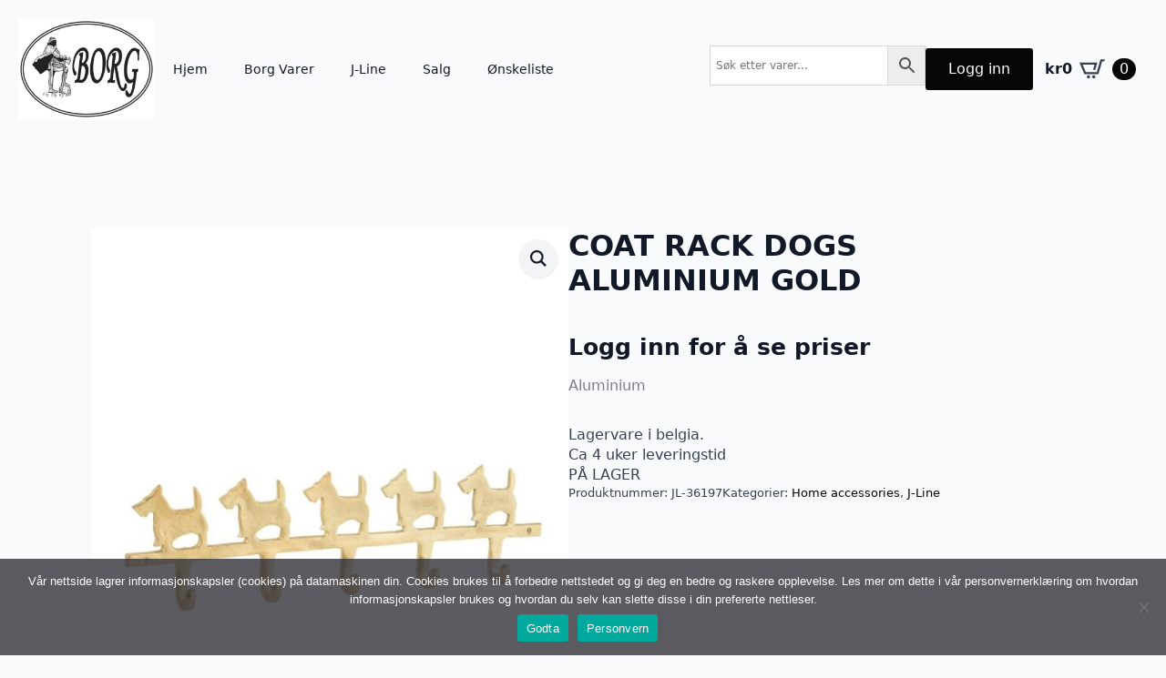

--- FILE ---
content_type: text/css
request_url: https://borgramme.no/wp-content/cache/min/1/wp-content/uploads/breakdance/css/post-484577.css?ver=1762206065
body_size: 1444
content:
.breakdance .bde-header-builder-484577-100{background:var(--bde-background-color);--bde-header-width:1440px}.breakdance .bde-header-builder-484577-100 .bde-header-builder__header-builder-border-top{height:1px;background:var(--bd-palette-color-4)}.breakdance .bde-header-builder-484577-100 .bde-header-builder__container{padding-bottom:20px;padding-top:20px}.breakdance .bde-header-builder-484577-100 .breakdance-menu{--link-alignment:start}@media (max-width:767px){.breakdance .bde-header-builder-484577-100 .bde-header-builder__container{flex-direction:column}}.breakdance .bde-div-484577-101{gap:0;flex-wrap:wrap;flex-direction:row;align-items:center}@media (max-width:767px){.breakdance .bde-div-484577-101{flex-direction:column}}.breakdance .bde-container-link-484577-102{transition-duration:300ms}.breakdance .bde-container-link-484577-102{opacity:.9;transition:300ms ease all}.breakdance .bde-container-link-484577-102:hover{opacity:1;transform:scale(1.1)}.breakdance .bde-image-484577-103{width:150px}.breakdance .bde-image-484577-103 .breakdance-image-object{width:100%;height:auto}@media (max-width:767px){.breakdance .bde-wp-menu-484577-112 .breakdance-menu{--menu-hide-on-mobile:none}}@media (min-width:768px){.breakdance .bde-wp-menu-484577-112 .breakdance-menu{--menu-hide-on-desktop:none}.breakdance .bde-wp-menu-484577-112 .breakdance-menu-item--active .breakdance-menu-link{color:var(--link-effect-text-color,var(--link-color))}.breakdance .bde-wp-menu-484577-112 .breakdance-menu-item--active:hover .breakdance-menu-link{color:var(--link-effect-text-color,var(--link-color-hover))}}@media (max-width:1119px){@media (max-width:767px){.breakdance .bde-wp-menu-484577-112 .breakdance-menu{--menu-hide-on-mobile:none}}@media (min-width:768px){.breakdance .bde-wp-menu-484577-112 .breakdance-menu{--menu-hide-on-desktop:none}}}@media (max-width:1023px){@media (max-width:767px){.breakdance .bde-wp-menu-484577-112 .breakdance-menu{--menu-hide-on-mobile:none}}@media (min-width:768px){.breakdance .bde-wp-menu-484577-112 .breakdance-menu{--menu-hide-on-desktop:none}}}@media (max-width:767px){.breakdance .bde-wp-menu-484577-112 .breakdance-menu{--menu-hide-on-mobile:none}.breakdance .bde-wp-menu-484577-112 .breakdance-menu{--links-gap:0;--dropdown-link-icon-display:none;--dropdown-link-description-display:none;--dropdown-links-gap:var(--gap-none)}.breakdance .bde-wp-menu-484577-112 .breakdance-menu-list{align-items:stretch;background-color:var(--menu-background);display:none;flex-direction:column;left:var(--mobile-offset-x);max-height:var(--menu-max-height);overflow-y:auto;position:absolute;top:var(--mobile-offset-y,100%);width:calc(100vw - var(--menu-scrollbar-width, 0px));z-index:var(--bde-z-index-menu-mobile)}.breakdance .bde-wp-menu-484577-112 .breakdance-menu--enabled .breakdance-menu-list{display:flex}.breakdance .bde-wp-menu-484577-112 .breakdance-responsive-menu--bottom .breakdance-menu-list{bottom:var(--mobile-offset-y,100%);top:auto}.breakdance .bde-wp-menu-484577-112 .breakdance-responsive-menu--open .breakdance-menu-list{opacity:1!important;pointer-events:auto!important;transform:none!important}.breakdance .bde-wp-menu-484577-112 .breakdance-menu-list>.bde-button{border-top:var(--link-border);justify-content:var(--link-alignment);margin-left:0;padding:10px 15px}.breakdance .bde-wp-menu-484577-112 .breakdance-menu-list>.bde-button .button-atom{width:var(--bde-button-width,100%)}.breakdance .bde-wp-menu-484577-112 .breakdance-menu-list>:last-child{border-bottom:var(--link-border)}.breakdance .bde-wp-menu-484577-112 .breakdance-menu--accordion .breakdance-menu-list:not(.is-visible):not(.is-collapsing),.breakdance .bde-wp-menu-484577-112 .breakdance-menu--default .breakdance-menu-list:not(.is-visible):not(.is-collapsing){height:0;overflow:hidden;pointer-events:none;visibility:hidden}.breakdance .bde-wp-menu-484577-112 .breakdance-menu--accordion .breakdance-menu-list.is-collapsing,.breakdance .bde-wp-menu-484577-112 .breakdance-menu--default .breakdance-menu-list.is-collapsing{height:0;overflow:hidden;transition:var(--menu-duration) height ease-in-out,var(--menu-duration) visibility ease-in-out}.breakdance .bde-wp-menu-484577-112 .breakdance-menu .breakdance-menu-link{border-top:var(--link-border);outline-offset:-1px;padding:var(--mobile-link-padding-top) var(--mobile-link-padding-right) var(--mobile-link-padding-bottom) var(--mobile-link-padding-left)}.breakdance .bde-wp-menu-484577-112 .breakdance-menu-link-arrow{border-top:var(--link-border);bottom:0;position:absolute;right:0;top:0}.breakdance .bde-wp-menu-484577-112 .hide-arrows-on-desktop .breakdance-menu-link-arrow{display:block}.breakdance .bde-wp-menu-484577-112 .hide-arrows-on-mobile .breakdance-menu-link-arrow{display:none}.breakdance .bde-wp-menu-484577-112 .breakdance-dropdown-floater{transform:none;visibility:visible}.breakdance .bde-wp-menu-484577-112 .breakdance-dropdown--open .breakdance-dropdown-floater{transform:none}.breakdance .bde-wp-menu-484577-112 .breakdance-dropdown-caret{display:none}.breakdance .bde-wp-menu-484577-112 .breakdance-dropdown-body{background-color:var(--link-background-color);border-radius:0;border-top:var(--link-border);box-shadow:none;flex-direction:column}.breakdance .bde-wp-menu-484577-112 .breakdance-dropdown--custom .breakdance-dropdown-floater,.breakdance .bde-wp-menu-484577-112 .breakdance-menu--custom-width .breakdance-dropdown-floater{width:auto}.breakdance .bde-wp-menu-484577-112 .breakdance-menu--placement-section-width .breakdance-dropdown-floater{width:100%}.breakdance .bde-wp-menu-484577-112 .breakdance-dropdown-section{--dropdown-section-padding:0;--dropdown-section-gap:var(--gap-none)}.breakdance .bde-wp-menu-484577-112 .breakdance-dropdown-section--additional{background-color:transparent;border-top:var(--link-border)}.breakdance .bde-wp-menu-484577-112 .breakdance-dropdown-columns{--dropdown-columns-stack:column;--dropdown-columns-gap:var(--gap-none)}.breakdance .bde-wp-menu-484577-112 .breakdance-dropdown-column{gap:var(--gap-none)}.breakdance .bde-wp-menu-484577-112 .breakdance-dropdown-column+.breakdance-dropdown-column{border-top:var(--link-border)}.breakdance .bde-wp-menu-484577-112 .breakdance-menu--collapse .breakdance-dropdown-column--collapsible{gap:var(--gap-none)}.breakdance .bde-wp-menu-484577-112 .breakdance-menu--collapse .breakdance-dropdown-column--collapsible .breakdance-dropdown-item:first-child,.breakdance .bde-wp-menu-484577-112 .breakdance-menu--collapse .breakdance-dropdown-column--collapsible:not(:first-child){border-top:var(--link-border)}.breakdance .bde-wp-menu-484577-112 .breakdance-menu--collapse .breakdance-dropdown-column--collapsible .breakdance-dropdown-column__title{cursor:pointer;outline-offset:-1px}.breakdance .bde-wp-menu-484577-112 .breakdance-menu--collapse .breakdance-dropdown-column--collapsible .breakdance-dropdown-links:not(.is-visible):not(.is-collapsing){height:0;overflow:hidden;pointer-events:none;visibility:hidden}.breakdance .bde-wp-menu-484577-112 .breakdance-menu--collapse .breakdance-dropdown-column--collapsible .breakdance-dropdown-links.is-collapsing{height:0;overflow:hidden;transition:var(--menu-duration) height ease-in-out,var(--menu-duration) visibility ease-in-out}.breakdance .bde-wp-menu-484577-112 .breakdance-dropdown-column__title{font-weight:500;justify-content:var(--link-alignment);padding:var(--mobile-link-level-2-padding-top) var(--mobile-link-level-2-padding-right) var(--mobile-link-level-2-padding-bottom) var(--mobile-link-level-2-padding-left);white-space:normal}.breakdance .bde-wp-menu-484577-112 .breakdance-menu--collapse .breakdance-dropdown-column--collapsible .breakdance-dropdown-column__title:after{display:block}.breakdance .bde-wp-menu-484577-112 .breakdance-dropdown-item+.breakdance-dropdown-item{border-top:var(--link-border)}.breakdance .bde-wp-menu-484577-112 .breakdance-menu .breakdance-dropdown-link{justify-content:var(--link-alignment);outline-offset:-1px;padding:var(--mobile-link-level-3-padding-top) var(--mobile-link-level-3-padding-right) var(--mobile-link-level-3-padding-bottom) var(--mobile-link-level-3-padding-left);white-space:normal}.breakdance .bde-wp-menu-484577-112 .breakdance-menu--no-titles .breakdance-dropdown-column__title{display:none}.breakdance .bde-wp-menu-484577-112 .breakdance-menu-topbar{align-items:center;display:flex}.breakdance .bde-wp-menu-484577-112 .breakdance-menu--offcanvas .breakdance-menu-list{bottom:0;height:100vh!important;left:0;max-height:none;max-width:100%;opacity:1;padding-top:var(--wp-admin--admin-bar--height,0);position:fixed;top:0;transform:translate3d(-100%,0,0);transition:var(--menu-duration) transform ease,var(--menu-duration) visibility ease;visibility:hidden;width:var(--mobile-offcanvas-width)}.breakdance .bde-wp-menu-484577-112 .breakdance-menu--offcanvas.breakdance-responsive-menu--open .breakdance-menu-list{visibility:visible}.breakdance .bde-wp-menu-484577-112 .breakdance-menu--offcanvas-right .breakdance-menu-list{left:auto;right:0;transform:translate3d(100%,0,0)}.breakdance .bde-wp-menu-484577-112 .breakdance-menu--fullscreen .breakdance-menu-list{height:100vh!important;max-height:none!important;opacity:0;padding-top:var(--wp-admin--admin-bar--height,0);pointer-events:none;position:fixed;top:0;transition:var(--menu-duration) opacity ease,var(--menu-duration) visibility ease;visibility:hidden}.breakdance .bde-wp-menu-484577-112 .breakdance-menu--fullscreen.breakdance-responsive-menu--open .breakdance-menu-list{visibility:visible}.breakdance .bde-wp-menu-484577-112 .breakdance-dropdown--wp .breakdance-dropdown-section{margin-bottom:-1px}.breakdance .bde-wp-menu-484577-112 .breakdance-dropdown--wp .breakdance-dropdown-link{padding:var(--mobile-link-level-2-padding-top) var(--mobile-link-level-2-padding-right) var(--mobile-link-level-2-padding-bottom) var(--mobile-link-level-2-padding-left)}.breakdance .bde-wp-menu-484577-112 .breakdance-menu-toggle{display:flex}.breakdance .bde-wp-menu-484577-112 .breakdance-menu--active-styles .breakdance-menu-item--active:before,.breakdance .bde-wp-menu-484577-112 .breakdance-menu--effect .breakdance-menu-item:before{display:none}.breakdance .bde-wp-menu-484577-112 .breakdance-menu-item--active .breakdance-menu-link{background-color:var(--link-background-color-active);color:var(--link-color-active)}@media (min-width:768px){.breakdance .bde-wp-menu-484577-112 .breakdance-menu{--menu-hide-on-desktop:none}}}@media (max-width:479px){@media (max-width:767px){.breakdance .bde-wp-menu-484577-112 .breakdance-menu{--menu-hide-on-mobile:none}}@media (min-width:768px){.breakdance .bde-wp-menu-484577-112 .breakdance-menu{--menu-hide-on-desktop:none}}}.breakdance .bde-search-form-484577-114 .search-form--classic .search-form__field::placeholder{color:}.breakdance .bde-search-form-484577-114 .search-form--expand .search-form__button{width:var(--searchFormSize);height:var(--searchFormSize)}.breakdance .bde-search-form-484577-114 .search-form--expand .search-form__field::placeholder{color:}.breakdance .bde-search-form-484577-114 .search-form--full-screen .search-form__field::placeholder{color:}.breakdance .bde-search-form-484577-114 .search-form__button--full-screen{background-color:#e7e5e4}.breakdance .bde-search-form-484577-114 .search-form__button--full-screen:hover{background-color:#d6d3d1}@media (max-width:1119px){.breakdance .bde-search-form-484577-114 .search-form--classic .search-form__field::placeholder{color:}.breakdance .bde-search-form-484577-114 .search-form--expand .search-form__button{width:var(--searchFormSize);height:var(--searchFormSize)}.breakdance .bde-search-form-484577-114 .search-form--expand .search-form__field::placeholder{color:}.breakdance .bde-search-form-484577-114 .search-form--full-screen .search-form__field::placeholder{color:}}@media (max-width:1023px){.breakdance .bde-search-form-484577-114 .search-form--classic .search-form__field::placeholder{color:}.breakdance .bde-search-form-484577-114 .search-form--expand .search-form__button{width:var(--searchFormSize);height:var(--searchFormSize)}.breakdance .bde-search-form-484577-114 .search-form--expand .search-form__field::placeholder{color:}.breakdance .bde-search-form-484577-114 .search-form--full-screen .search-form__field::placeholder{color:}}@media (max-width:767px){.breakdance .bde-search-form-484577-114 .search-form--classic .search-form__field::placeholder{color:}.breakdance .bde-search-form-484577-114 .search-form--expand .search-form__button{width:var(--searchFormSize);height:var(--searchFormSize)}.breakdance .bde-search-form-484577-114 .search-form--expand .search-form__field::placeholder{color:}.breakdance .bde-search-form-484577-114 .search-form--full-screen .search-form__field::placeholder{color:}}@media (max-width:479px){.breakdance .bde-search-form-484577-114 .search-form--classic .search-form__field::placeholder{color:}.breakdance .bde-search-form-484577-114 .search-form--expand .search-form__button{width:var(--searchFormSize);height:var(--searchFormSize)}.breakdance .bde-search-form-484577-114 .search-form--expand .search-form__field::placeholder{color:}.breakdance .bde-search-form-484577-114 .search-form--full-screen .search-form__field::placeholder{color:}}.breakdance .bde-div-484577-109{gap:16px;flex-wrap:wrap;flex-direction:row;align-items:center}@media (max-width:479px){.breakdance .bde-div-484577-109{flex-direction:column}}@media (max-width:767px){.breakdance .bde-mini-cart-484577-113 .bde-mini-cart-offcanvas-body{--cart-translate-3d:100%,0,0;position:fixed;top:var(--wp-admin--admin-bar--height,0);bottom:0;z-index:var(--bde-z-index-minicart);max-width:100%;transform:translate3d(var(--cart-translate-3d));border-radius:0;right:0;left:auto}.breakdance .bde-mini-cart-484577-113 .woocommerce-mini-cart{max-height:none}.breakdance .bde-mini-cart-484577-113 .woocommerce-mini-cart-item{padding-top:var(--bde-woo-base-large-gaps);padding-bottom:var(--bde-woo-base-large-gaps)}.breakdance .bde-mini-cart-484577-113 .bde-mini-cart-offcanvas-topbar{border-bottom:1px solid var(--grey-200)}.breakdance .bde-mini-cart-484577-113 .bde-mini-cart-offcanvas-footer{border-top:1px solid var(--grey-200)}.breakdance .bde-mini-cart-484577-113 .bde-mini-cart-offcanvas-overlay{display:block}.breakdance .bde-mini-cart-484577-113{--bde-woo-responsive__stack:column;--bde-woo-responsive__width:100%;--bde-woo-responsive__max-width:100%}}